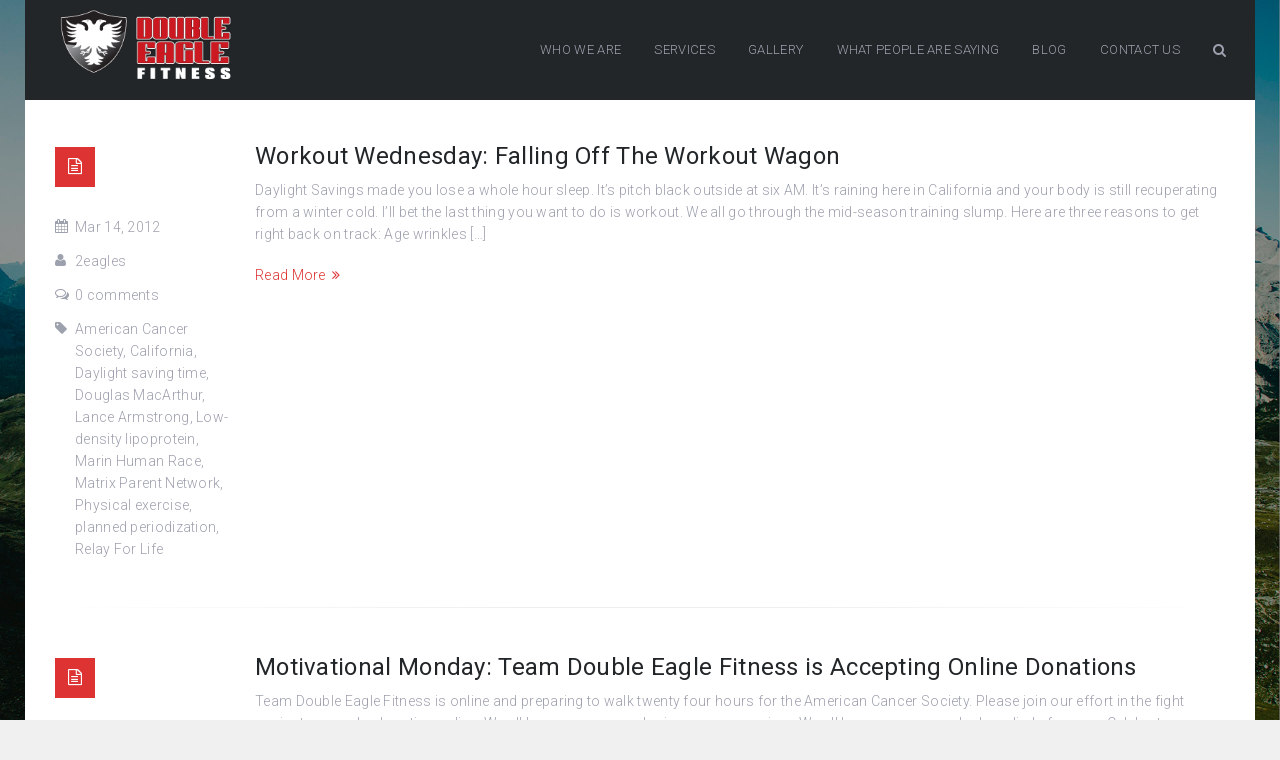

--- FILE ---
content_type: text/html; charset=UTF-8
request_url: https://doubleeaglefitness.com/index.php/tag/relay-for-life/
body_size: 41465
content:
<!DOCTYPE html>
<html lang="en-US">
<head>
    <meta http-equiv="Content-Type" content="text/html; charset=UTF-8">
    <meta name="viewport" content="width=device-width, initial-scale=1, maximum-scale=1">    <meta http-equiv="X-UA-Compatible" content="IE=Edge">
                <link rel="shortcut icon" href="https://doubleeaglefitness.com/wp-content/uploads/2017/05/2eagleicon32.jpg" type="image/x-icon">
                        <link rel="apple-touch-icon" href="https://doubleeaglefitness.com/wp-content/themes/elitemasters/img/apple_icons_57x57.png">
                        <link rel="apple-touch-icon" sizes="72x72" href="https://doubleeaglefitness.com/wp-content/themes/elitemasters/img/apple_icons_72x72.png">
                        <link rel="apple-touch-icon" sizes="114x114" href="https://doubleeaglefitness.com/wp-content/themes/elitemasters/img/apple_icons_114x114.png">
                <link rel="pingback" href="https://doubleeaglefitness.com/xmlrpc.php">
    <script type="text/javascript">
        var gt3_ajaxurl = "https://doubleeaglefitness.com/wp-admin/admin-ajax.php";
    </script>
    <title>Relay For Life &#8211; Double Eagle Fitness</title>
<meta name='robots' content='max-image-preview:large' />
<link rel='dns-prefetch' href='//fonts.googleapis.com' />
<link rel="alternate" type="application/rss+xml" title="Double Eagle Fitness &raquo; Feed" href="https://doubleeaglefitness.com/index.php/feed/" />
<link rel="alternate" type="application/rss+xml" title="Double Eagle Fitness &raquo; Relay For Life Tag Feed" href="https://doubleeaglefitness.com/index.php/tag/relay-for-life/feed/" />
<style id='wp-img-auto-sizes-contain-inline-css' type='text/css'>
img:is([sizes=auto i],[sizes^="auto," i]){contain-intrinsic-size:3000px 1500px}
/*# sourceURL=wp-img-auto-sizes-contain-inline-css */
</style>
<link rel='stylesheet' id='sbi_styles-css' href='https://doubleeaglefitness.com/wp-content/plugins/instagram-feed/css/sbi-styles.min.css?ver=6.10.0' type='text/css' media='all' />
<style id='wp-emoji-styles-inline-css' type='text/css'>

	img.wp-smiley, img.emoji {
		display: inline !important;
		border: none !important;
		box-shadow: none !important;
		height: 1em !important;
		width: 1em !important;
		margin: 0 0.07em !important;
		vertical-align: -0.1em !important;
		background: none !important;
		padding: 0 !important;
	}
/*# sourceURL=wp-emoji-styles-inline-css */
</style>
<style id='wp-block-library-inline-css' type='text/css'>
:root{--wp-block-synced-color:#7a00df;--wp-block-synced-color--rgb:122,0,223;--wp-bound-block-color:var(--wp-block-synced-color);--wp-editor-canvas-background:#ddd;--wp-admin-theme-color:#007cba;--wp-admin-theme-color--rgb:0,124,186;--wp-admin-theme-color-darker-10:#006ba1;--wp-admin-theme-color-darker-10--rgb:0,107,160.5;--wp-admin-theme-color-darker-20:#005a87;--wp-admin-theme-color-darker-20--rgb:0,90,135;--wp-admin-border-width-focus:2px}@media (min-resolution:192dpi){:root{--wp-admin-border-width-focus:1.5px}}.wp-element-button{cursor:pointer}:root .has-very-light-gray-background-color{background-color:#eee}:root .has-very-dark-gray-background-color{background-color:#313131}:root .has-very-light-gray-color{color:#eee}:root .has-very-dark-gray-color{color:#313131}:root .has-vivid-green-cyan-to-vivid-cyan-blue-gradient-background{background:linear-gradient(135deg,#00d084,#0693e3)}:root .has-purple-crush-gradient-background{background:linear-gradient(135deg,#34e2e4,#4721fb 50%,#ab1dfe)}:root .has-hazy-dawn-gradient-background{background:linear-gradient(135deg,#faaca8,#dad0ec)}:root .has-subdued-olive-gradient-background{background:linear-gradient(135deg,#fafae1,#67a671)}:root .has-atomic-cream-gradient-background{background:linear-gradient(135deg,#fdd79a,#004a59)}:root .has-nightshade-gradient-background{background:linear-gradient(135deg,#330968,#31cdcf)}:root .has-midnight-gradient-background{background:linear-gradient(135deg,#020381,#2874fc)}:root{--wp--preset--font-size--normal:16px;--wp--preset--font-size--huge:42px}.has-regular-font-size{font-size:1em}.has-larger-font-size{font-size:2.625em}.has-normal-font-size{font-size:var(--wp--preset--font-size--normal)}.has-huge-font-size{font-size:var(--wp--preset--font-size--huge)}.has-text-align-center{text-align:center}.has-text-align-left{text-align:left}.has-text-align-right{text-align:right}.has-fit-text{white-space:nowrap!important}#end-resizable-editor-section{display:none}.aligncenter{clear:both}.items-justified-left{justify-content:flex-start}.items-justified-center{justify-content:center}.items-justified-right{justify-content:flex-end}.items-justified-space-between{justify-content:space-between}.screen-reader-text{border:0;clip-path:inset(50%);height:1px;margin:-1px;overflow:hidden;padding:0;position:absolute;width:1px;word-wrap:normal!important}.screen-reader-text:focus{background-color:#ddd;clip-path:none;color:#444;display:block;font-size:1em;height:auto;left:5px;line-height:normal;padding:15px 23px 14px;text-decoration:none;top:5px;width:auto;z-index:100000}html :where(.has-border-color){border-style:solid}html :where([style*=border-top-color]){border-top-style:solid}html :where([style*=border-right-color]){border-right-style:solid}html :where([style*=border-bottom-color]){border-bottom-style:solid}html :where([style*=border-left-color]){border-left-style:solid}html :where([style*=border-width]){border-style:solid}html :where([style*=border-top-width]){border-top-style:solid}html :where([style*=border-right-width]){border-right-style:solid}html :where([style*=border-bottom-width]){border-bottom-style:solid}html :where([style*=border-left-width]){border-left-style:solid}html :where(img[class*=wp-image-]){height:auto;max-width:100%}:where(figure){margin:0 0 1em}html :where(.is-position-sticky){--wp-admin--admin-bar--position-offset:var(--wp-admin--admin-bar--height,0px)}@media screen and (max-width:600px){html :where(.is-position-sticky){--wp-admin--admin-bar--position-offset:0px}}

/*# sourceURL=wp-block-library-inline-css */
</style><style id='global-styles-inline-css' type='text/css'>
:root{--wp--preset--aspect-ratio--square: 1;--wp--preset--aspect-ratio--4-3: 4/3;--wp--preset--aspect-ratio--3-4: 3/4;--wp--preset--aspect-ratio--3-2: 3/2;--wp--preset--aspect-ratio--2-3: 2/3;--wp--preset--aspect-ratio--16-9: 16/9;--wp--preset--aspect-ratio--9-16: 9/16;--wp--preset--color--black: #000000;--wp--preset--color--cyan-bluish-gray: #abb8c3;--wp--preset--color--white: #ffffff;--wp--preset--color--pale-pink: #f78da7;--wp--preset--color--vivid-red: #cf2e2e;--wp--preset--color--luminous-vivid-orange: #ff6900;--wp--preset--color--luminous-vivid-amber: #fcb900;--wp--preset--color--light-green-cyan: #7bdcb5;--wp--preset--color--vivid-green-cyan: #00d084;--wp--preset--color--pale-cyan-blue: #8ed1fc;--wp--preset--color--vivid-cyan-blue: #0693e3;--wp--preset--color--vivid-purple: #9b51e0;--wp--preset--gradient--vivid-cyan-blue-to-vivid-purple: linear-gradient(135deg,rgb(6,147,227) 0%,rgb(155,81,224) 100%);--wp--preset--gradient--light-green-cyan-to-vivid-green-cyan: linear-gradient(135deg,rgb(122,220,180) 0%,rgb(0,208,130) 100%);--wp--preset--gradient--luminous-vivid-amber-to-luminous-vivid-orange: linear-gradient(135deg,rgb(252,185,0) 0%,rgb(255,105,0) 100%);--wp--preset--gradient--luminous-vivid-orange-to-vivid-red: linear-gradient(135deg,rgb(255,105,0) 0%,rgb(207,46,46) 100%);--wp--preset--gradient--very-light-gray-to-cyan-bluish-gray: linear-gradient(135deg,rgb(238,238,238) 0%,rgb(169,184,195) 100%);--wp--preset--gradient--cool-to-warm-spectrum: linear-gradient(135deg,rgb(74,234,220) 0%,rgb(151,120,209) 20%,rgb(207,42,186) 40%,rgb(238,44,130) 60%,rgb(251,105,98) 80%,rgb(254,248,76) 100%);--wp--preset--gradient--blush-light-purple: linear-gradient(135deg,rgb(255,206,236) 0%,rgb(152,150,240) 100%);--wp--preset--gradient--blush-bordeaux: linear-gradient(135deg,rgb(254,205,165) 0%,rgb(254,45,45) 50%,rgb(107,0,62) 100%);--wp--preset--gradient--luminous-dusk: linear-gradient(135deg,rgb(255,203,112) 0%,rgb(199,81,192) 50%,rgb(65,88,208) 100%);--wp--preset--gradient--pale-ocean: linear-gradient(135deg,rgb(255,245,203) 0%,rgb(182,227,212) 50%,rgb(51,167,181) 100%);--wp--preset--gradient--electric-grass: linear-gradient(135deg,rgb(202,248,128) 0%,rgb(113,206,126) 100%);--wp--preset--gradient--midnight: linear-gradient(135deg,rgb(2,3,129) 0%,rgb(40,116,252) 100%);--wp--preset--font-size--small: 13px;--wp--preset--font-size--medium: 20px;--wp--preset--font-size--large: 36px;--wp--preset--font-size--x-large: 42px;--wp--preset--spacing--20: 0.44rem;--wp--preset--spacing--30: 0.67rem;--wp--preset--spacing--40: 1rem;--wp--preset--spacing--50: 1.5rem;--wp--preset--spacing--60: 2.25rem;--wp--preset--spacing--70: 3.38rem;--wp--preset--spacing--80: 5.06rem;--wp--preset--shadow--natural: 6px 6px 9px rgba(0, 0, 0, 0.2);--wp--preset--shadow--deep: 12px 12px 50px rgba(0, 0, 0, 0.4);--wp--preset--shadow--sharp: 6px 6px 0px rgba(0, 0, 0, 0.2);--wp--preset--shadow--outlined: 6px 6px 0px -3px rgb(255, 255, 255), 6px 6px rgb(0, 0, 0);--wp--preset--shadow--crisp: 6px 6px 0px rgb(0, 0, 0);}:where(.is-layout-flex){gap: 0.5em;}:where(.is-layout-grid){gap: 0.5em;}body .is-layout-flex{display: flex;}.is-layout-flex{flex-wrap: wrap;align-items: center;}.is-layout-flex > :is(*, div){margin: 0;}body .is-layout-grid{display: grid;}.is-layout-grid > :is(*, div){margin: 0;}:where(.wp-block-columns.is-layout-flex){gap: 2em;}:where(.wp-block-columns.is-layout-grid){gap: 2em;}:where(.wp-block-post-template.is-layout-flex){gap: 1.25em;}:where(.wp-block-post-template.is-layout-grid){gap: 1.25em;}.has-black-color{color: var(--wp--preset--color--black) !important;}.has-cyan-bluish-gray-color{color: var(--wp--preset--color--cyan-bluish-gray) !important;}.has-white-color{color: var(--wp--preset--color--white) !important;}.has-pale-pink-color{color: var(--wp--preset--color--pale-pink) !important;}.has-vivid-red-color{color: var(--wp--preset--color--vivid-red) !important;}.has-luminous-vivid-orange-color{color: var(--wp--preset--color--luminous-vivid-orange) !important;}.has-luminous-vivid-amber-color{color: var(--wp--preset--color--luminous-vivid-amber) !important;}.has-light-green-cyan-color{color: var(--wp--preset--color--light-green-cyan) !important;}.has-vivid-green-cyan-color{color: var(--wp--preset--color--vivid-green-cyan) !important;}.has-pale-cyan-blue-color{color: var(--wp--preset--color--pale-cyan-blue) !important;}.has-vivid-cyan-blue-color{color: var(--wp--preset--color--vivid-cyan-blue) !important;}.has-vivid-purple-color{color: var(--wp--preset--color--vivid-purple) !important;}.has-black-background-color{background-color: var(--wp--preset--color--black) !important;}.has-cyan-bluish-gray-background-color{background-color: var(--wp--preset--color--cyan-bluish-gray) !important;}.has-white-background-color{background-color: var(--wp--preset--color--white) !important;}.has-pale-pink-background-color{background-color: var(--wp--preset--color--pale-pink) !important;}.has-vivid-red-background-color{background-color: var(--wp--preset--color--vivid-red) !important;}.has-luminous-vivid-orange-background-color{background-color: var(--wp--preset--color--luminous-vivid-orange) !important;}.has-luminous-vivid-amber-background-color{background-color: var(--wp--preset--color--luminous-vivid-amber) !important;}.has-light-green-cyan-background-color{background-color: var(--wp--preset--color--light-green-cyan) !important;}.has-vivid-green-cyan-background-color{background-color: var(--wp--preset--color--vivid-green-cyan) !important;}.has-pale-cyan-blue-background-color{background-color: var(--wp--preset--color--pale-cyan-blue) !important;}.has-vivid-cyan-blue-background-color{background-color: var(--wp--preset--color--vivid-cyan-blue) !important;}.has-vivid-purple-background-color{background-color: var(--wp--preset--color--vivid-purple) !important;}.has-black-border-color{border-color: var(--wp--preset--color--black) !important;}.has-cyan-bluish-gray-border-color{border-color: var(--wp--preset--color--cyan-bluish-gray) !important;}.has-white-border-color{border-color: var(--wp--preset--color--white) !important;}.has-pale-pink-border-color{border-color: var(--wp--preset--color--pale-pink) !important;}.has-vivid-red-border-color{border-color: var(--wp--preset--color--vivid-red) !important;}.has-luminous-vivid-orange-border-color{border-color: var(--wp--preset--color--luminous-vivid-orange) !important;}.has-luminous-vivid-amber-border-color{border-color: var(--wp--preset--color--luminous-vivid-amber) !important;}.has-light-green-cyan-border-color{border-color: var(--wp--preset--color--light-green-cyan) !important;}.has-vivid-green-cyan-border-color{border-color: var(--wp--preset--color--vivid-green-cyan) !important;}.has-pale-cyan-blue-border-color{border-color: var(--wp--preset--color--pale-cyan-blue) !important;}.has-vivid-cyan-blue-border-color{border-color: var(--wp--preset--color--vivid-cyan-blue) !important;}.has-vivid-purple-border-color{border-color: var(--wp--preset--color--vivid-purple) !important;}.has-vivid-cyan-blue-to-vivid-purple-gradient-background{background: var(--wp--preset--gradient--vivid-cyan-blue-to-vivid-purple) !important;}.has-light-green-cyan-to-vivid-green-cyan-gradient-background{background: var(--wp--preset--gradient--light-green-cyan-to-vivid-green-cyan) !important;}.has-luminous-vivid-amber-to-luminous-vivid-orange-gradient-background{background: var(--wp--preset--gradient--luminous-vivid-amber-to-luminous-vivid-orange) !important;}.has-luminous-vivid-orange-to-vivid-red-gradient-background{background: var(--wp--preset--gradient--luminous-vivid-orange-to-vivid-red) !important;}.has-very-light-gray-to-cyan-bluish-gray-gradient-background{background: var(--wp--preset--gradient--very-light-gray-to-cyan-bluish-gray) !important;}.has-cool-to-warm-spectrum-gradient-background{background: var(--wp--preset--gradient--cool-to-warm-spectrum) !important;}.has-blush-light-purple-gradient-background{background: var(--wp--preset--gradient--blush-light-purple) !important;}.has-blush-bordeaux-gradient-background{background: var(--wp--preset--gradient--blush-bordeaux) !important;}.has-luminous-dusk-gradient-background{background: var(--wp--preset--gradient--luminous-dusk) !important;}.has-pale-ocean-gradient-background{background: var(--wp--preset--gradient--pale-ocean) !important;}.has-electric-grass-gradient-background{background: var(--wp--preset--gradient--electric-grass) !important;}.has-midnight-gradient-background{background: var(--wp--preset--gradient--midnight) !important;}.has-small-font-size{font-size: var(--wp--preset--font-size--small) !important;}.has-medium-font-size{font-size: var(--wp--preset--font-size--medium) !important;}.has-large-font-size{font-size: var(--wp--preset--font-size--large) !important;}.has-x-large-font-size{font-size: var(--wp--preset--font-size--x-large) !important;}
/*# sourceURL=global-styles-inline-css */
</style>

<style id='classic-theme-styles-inline-css' type='text/css'>
/*! This file is auto-generated */
.wp-block-button__link{color:#fff;background-color:#32373c;border-radius:9999px;box-shadow:none;text-decoration:none;padding:calc(.667em + 2px) calc(1.333em + 2px);font-size:1.125em}.wp-block-file__button{background:#32373c;color:#fff;text-decoration:none}
/*# sourceURL=/wp-includes/css/classic-themes.min.css */
</style>
<link rel='stylesheet' id='contact-form-7-css' href='https://doubleeaglefitness.com/wp-content/plugins/contact-form-7/includes/css/styles.css?ver=6.1.4' type='text/css' media='all' />
<link rel='stylesheet' id='woocommerce-layout-css' href='https://doubleeaglefitness.com/wp-content/plugins/woocommerce/assets/css/woocommerce-layout.css?ver=8.3.3' type='text/css' media='all' />
<link rel='stylesheet' id='woocommerce-smallscreen-css' href='https://doubleeaglefitness.com/wp-content/plugins/woocommerce/assets/css/woocommerce-smallscreen.css?ver=8.3.3' type='text/css' media='only screen and (max-width: 768px)' />
<link rel='stylesheet' id='woocommerce-general-css' href='https://doubleeaglefitness.com/wp-content/plugins/woocommerce/assets/css/woocommerce.css?ver=8.3.3' type='text/css' media='all' />
<style id='woocommerce-inline-inline-css' type='text/css'>
.woocommerce form .form-row .required { visibility: visible; }
/*# sourceURL=woocommerce-inline-inline-css */
</style>
<link rel='stylesheet' id='gt3_default_style-css' href='https://doubleeaglefitness.com/wp-content/themes/elitemasters/style.css?ver=6.9' type='text/css' media='all' />
<link rel='stylesheet' id='gt3_theme-css' href='https://doubleeaglefitness.com/wp-content/themes/elitemasters/css/theme.css?ver=6.9' type='text/css' media='all' />
<link rel='stylesheet' id='gt3_custom-css' href='https://doubleeaglefitness.com/wp-content/uploads/custom.css?ver=6.9' type='text/css' media='all' />
<link rel='stylesheet' id='AllFonts-css' href='//fonts.googleapis.com/css?family=Roboto%3A400%2C300%2C300italic%2C400italic%2C500%2C700%2C900&#038;ver=6.9' type='text/css' media='all' />
<link rel='stylesheet' id='bsf-Defaults-css' href='https://doubleeaglefitness.com/wp-content/uploads/smile_fonts/Defaults/Defaults.css?ver=6.9' type='text/css' media='all' />
<link rel='stylesheet' id='css_woo-css' href='https://doubleeaglefitness.com/wp-content/themes/elitemasters/css/woo.css?ver=6.9' type='text/css' media='all' />
<!--n2css--><!--n2js--><script type="text/javascript" src="https://doubleeaglefitness.com/wp-includes/js/jquery/jquery.min.js?ver=3.7.1" id="jquery-core-js"></script>
<script type="text/javascript" src="https://doubleeaglefitness.com/wp-includes/js/jquery/jquery-migrate.min.js?ver=3.4.1" id="jquery-migrate-js"></script>
<script type="text/javascript" src="https://doubleeaglefitness.com/wp-content/plugins/woocommerce/assets/js/jquery-blockui/jquery.blockUI.min.js?ver=2.7.0-wc.8.3.3" id="jquery-blockui-js" data-wp-strategy="defer"></script>
<script type="text/javascript" id="wc-add-to-cart-js-extra">
/* <![CDATA[ */
var wc_add_to_cart_params = {"ajax_url":"/wp-admin/admin-ajax.php","wc_ajax_url":"/?wc-ajax=%%endpoint%%","i18n_view_cart":"View cart","cart_url":"https://doubleeaglefitness.com","is_cart":"","cart_redirect_after_add":"no"};
//# sourceURL=wc-add-to-cart-js-extra
/* ]]> */
</script>
<script type="text/javascript" src="https://doubleeaglefitness.com/wp-content/plugins/woocommerce/assets/js/frontend/add-to-cart.min.js?ver=8.3.3" id="wc-add-to-cart-js" data-wp-strategy="defer"></script>
<script type="text/javascript" src="https://doubleeaglefitness.com/wp-content/plugins/woocommerce/assets/js/js-cookie/js.cookie.min.js?ver=2.1.4-wc.8.3.3" id="js-cookie-js" defer="defer" data-wp-strategy="defer"></script>
<script type="text/javascript" id="woocommerce-js-extra">
/* <![CDATA[ */
var woocommerce_params = {"ajax_url":"/wp-admin/admin-ajax.php","wc_ajax_url":"/?wc-ajax=%%endpoint%%"};
//# sourceURL=woocommerce-js-extra
/* ]]> */
</script>
<script type="text/javascript" src="https://doubleeaglefitness.com/wp-content/plugins/woocommerce/assets/js/frontend/woocommerce.min.js?ver=8.3.3" id="woocommerce-js" defer="defer" data-wp-strategy="defer"></script>
<script type="text/javascript" src="https://doubleeaglefitness.com/wp-content/plugins/js_composer/assets/js/vendors/woocommerce-add-to-cart.js?ver=4.11.2.1" id="vc_woocommerce-add-to-cart-js-js"></script>
<link rel="https://api.w.org/" href="https://doubleeaglefitness.com/index.php/wp-json/" /><link rel="alternate" title="JSON" type="application/json" href="https://doubleeaglefitness.com/index.php/wp-json/wp/v2/tags/50" /><link rel="EditURI" type="application/rsd+xml" title="RSD" href="https://doubleeaglefitness.com/xmlrpc.php?rsd" />
<meta name="generator" content="WordPress 6.9" />
<meta name="generator" content="WooCommerce 8.3.3" />
			<style type="text/css">
				.gllr_image_row {
					clear: both;
				}
			</style>
			<script>var elitemasters_var = true;</script>	<noscript><style>.woocommerce-product-gallery{ opacity: 1 !important; }</style></noscript>
	<meta name="generator" content="Powered by Visual Composer - drag and drop page builder for WordPress."/>
<!--[if lte IE 9]><link rel="stylesheet" type="text/css" href="https://doubleeaglefitness.com/wp-content/plugins/js_composer/assets/css/vc_lte_ie9.min.css" media="screen"><![endif]--><!--[if IE  8]><link rel="stylesheet" type="text/css" href="https://doubleeaglefitness.com/wp-content/plugins/js_composer/assets/css/vc-ie8.min.css" media="screen"><![endif]--><style id="sccss">/* Enter Your Custom CSS Here */
.wrapper{
		padding: 00px 0 0 0;
}
.wpb_wrapperbr{
	display:none;
}
.logo_sect img{
	    max-width: 180px;
    height: auto;
}
.header_parent_wrap{
	background-color: #00000052;
}</style><noscript><style type="text/css"> .wpb_animate_when_almost_visible { opacity: 1; }</style></noscript>				<style type="text/css" id="c4wp-checkout-css">
					.woocommerce-checkout .c4wp_captcha_field {
						margin-bottom: 10px;
						margin-top: 15px;
						position: relative;
						display: inline-block;
					}
				</style>
							<style type="text/css" id="c4wp-v3-lp-form-css">
				.login #login, .login #lostpasswordform {
					min-width: 350px !important;
				}
				.wpforms-field-c4wp iframe {
					width: 100% !important;
				}
			</style>
			<link rel='stylesheet' id='dashicons-css' href='https://doubleeaglefitness.com/wp-includes/css/dashicons.min.css?ver=6.9' type='text/css' media='all' />
<link rel='stylesheet' id='gllr_stylesheet-css' href='https://doubleeaglefitness.com/wp-content/plugins/gallery-plugin/css/frontend_style.css?ver=4.7.6' type='text/css' media='all' />
<link rel='stylesheet' id='gllr_fancybox_stylesheet-css' href='https://doubleeaglefitness.com/wp-content/plugins/gallery-plugin/fancybox/jquery.fancybox.min.css?ver=4.7.6' type='text/css' media='all' />
</head>
<body class="archive tag tag-relay-for-life tag-50 wp-theme-elitemasters page_without_abs_header theme-elitemasters gllr_elitemasters woocommerce-no-js metaslider-plugin wpb-js-composer js-comp-ver-4.11.2.1 vc_responsive">
<div id="page_container">
<div id="main_header" class="type1">
        <div class="header_parent_wrap">
        <header>
            <div class="container">
                <div class="logo_sect">
                    <a href="https://doubleeaglefitness.com/" class="logo">
                                                            <img src="https://doubleeaglefitness.com/wp-content/uploads/2017/05/DEFlogo2.png"
                                     width="251"
                                     height="111"
                                     class="logo_def" alt=""/>
                                                                    <img src="https://doubleeaglefitness.com/wp-content/uploads/2017/05/DEFlogo2.png"
                                     class="logo_retina"
                                     width="251"
                                     height="111"
                                     alt=""/>
                                                    </a>
                </div>
                <div class="fright">
                    <nav>
                        <div class="menu-main-menu-container"><ul id="menu-main-menu" class="menu"><li id="menu-item-916" class="navBarTitle menu-item menu-item-type-post_type menu-item-object-page menu-item-916 parent-menu-1"><a title="it&#8217;s all about your health" href="https://doubleeaglefitness.com/index.php/about-us-new/">WHO WE ARE</a></li>
<li id="menu-item-1512" class="menu-item menu-item-type-custom menu-item-object-custom menu-item-has-children menu-item-1512 parent-menu-2"><a href="#">SERVICES</a>
<div class="sub-nav"><ul class="sub-menu">
	<li id="menu-item-685" class="menu-item menu-item-type-post_type menu-item-object-page menu-item-685"><a href="https://doubleeaglefitness.com/index.php/about-us/personal-training/">Personal &#038; Small Group Training</a></li>
	<li id="menu-item-1050" class="menu-item menu-item-type-post_type menu-item-object-page menu-item-1050"><a href="https://doubleeaglefitness.com/index.php/nutrition/">Nutrition</a></li>
	<li id="menu-item-153" class="menu-item menu-item-type-post_type menu-item-object-page menu-item-153"><a href="https://doubleeaglefitness.com/index.php/about-us/self-defense/">Kids, Teens, &#038; Adult Self Defense Classes</a></li>
</ul></div>
</li>
<li id="menu-item-1516" class="menu-item menu-item-type-post_type menu-item-object-page menu-item-1516 parent-menu-3"><a href="https://doubleeaglefitness.com/index.php/gallery/">GALLERY</a></li>
<li id="menu-item-1452" class="menu-item menu-item-type-custom menu-item-object-custom menu-item-has-children menu-item-1452 parent-menu-4"><a href="#">WHAT PEOPLE ARE SAYING</a>
<div class="sub-nav"><ul class="sub-menu">
	<li id="menu-item-869" class="menu-item menu-item-type-post_type menu-item-object-page menu-item-869"><a href="https://doubleeaglefitness.com/index.php/testimonials/">Testimonials</a></li>
	<li id="menu-item-870" class="menu-item menu-item-type-post_type menu-item-object-page menu-item-870"><a href="https://doubleeaglefitness.com/index.php/press/">Press</a></li>
</ul></div>
</li>
<li id="menu-item-149" class="menu-item menu-item-type-post_type menu-item-object-page current_page_parent menu-item-149 parent-menu-5"><a title="latest news" href="https://doubleeaglefitness.com/index.php/blog/">BLOG</a></li>
<li id="menu-item-155" class="menu-item menu-item-type-post_type menu-item-object-page menu-item-155 parent-menu-6"><a href="https://doubleeaglefitness.com/index.php/contacts/">CONTACT US</a></li>
</ul></div>                    </nav>
                    <div class="top_search">
                        <a href="javascript:void(0);" class="search_btn not_click">Search Button</a>

                        <div class="top_search_wrap not_click">
                            <form name="search_form" method="get" action="https://doubleeaglefitness.com/"
                                  class="search_form not_click">
                                <input type="text" name="s" value=""
                                       placeholder="Search" class="not_click">
                                <input type="submit" value="Go">
                            </form>
                        </div>
                    </div>
                    <div class="cart_in_header"></div>
                    <div class="socials_in_header"></div>
                    <div class="clear"></div>
                </div>
                <div class="clear"></div>
            </div>
        </header>
    </div>
</div>
<div class="wrapper">	<div class="container">
        <div class="content_block row no-sidebar">
            <div class="fl-container ">
                                    <div class="posts-block ">
                        <div class="contentarea"> 
                            <div class="row"><div class="col-sm-12 module_blog">
		<div class="blog_post_preview format-standard no-post-thumbnail"><div class="blog_post_image"><div class="blog_post_format_label colored_bg"><i class="fa fa-file-text-o"></i></div></div><div class="blog_content clearfix"><div class="blog_post_format_label colored_bg"><i class="fa fa-file-text-o"></i></div><div class="listing_meta">
					<span><i class="fa fa-calendar"></i>Mar 14, 2012</span>
					<span><i class="fa fa-user"></i><a href="https://doubleeaglefitness.com/index.php/author/2eagles/">2eagles</a></span>
					<span><i class="fa fa-comments-o"></i><a href="https://doubleeaglefitness.com/index.php/workout-wednesday-falling-off-the-workout-wagon-2/#respond">0 comments</a></span>
					<span><i class="fa fa-tag"></i> <a href="https://doubleeaglefitness.com/index.php/tag/american-cancer-society/">American Cancer Society</a>, <a href="https://doubleeaglefitness.com/index.php/tag/california/">California</a>, <a href="https://doubleeaglefitness.com/index.php/tag/daylight-saving-time/">Daylight saving time</a>, <a href="https://doubleeaglefitness.com/index.php/tag/douglas-macarthur/">Douglas MacArthur</a>, <a href="https://doubleeaglefitness.com/index.php/tag/lance-armstrong/">Lance Armstrong</a>, <a href="https://doubleeaglefitness.com/index.php/tag/low-density-lipoprotein/">Low-density lipoprotein</a>, <a href="https://doubleeaglefitness.com/index.php/tag/marin-human-race/">Marin Human Race</a>, <a href="https://doubleeaglefitness.com/index.php/tag/matrix-parent-network/">Matrix Parent Network</a>, <a href="https://doubleeaglefitness.com/index.php/tag/physical-exercise/">Physical exercise</a>, <a href="https://doubleeaglefitness.com/index.php/tag/planned-periodization/">planned periodization</a>, <a href="https://doubleeaglefitness.com/index.php/tag/relay-for-life/">Relay For Life</a></span>
				</div>
				<h5 class="blogpost_title"><a href="https://doubleeaglefitness.com/index.php/workout-wednesday-falling-off-the-workout-wagon-2/">Workout Wednesday: Falling Off The Workout Wagon</a></h5>
				<p>Daylight Savings made you lose a whole hour sleep. It&#8217;s pitch black outside at six AM. It&#8217;s raining here in California and your body is still recuperating from a winter cold. I&#8217;ll bet the last thing you want to do is workout. We all go through the mid-season training slump. Here are three reasons to get right back on track: Age wrinkles [&hellip;]</p>
				<a class="blog_post_readmore" href="https://doubleeaglefitness.com/index.php/workout-wednesday-falling-off-the-workout-wagon-2/">Read More<i class="fa fa-angle-double-right"></i></a>
			</div>    
		</div>
	
		<div class="blog_post_preview format-standard no-post-thumbnail"><div class="blog_post_image"><div class="blog_post_format_label colored_bg"><i class="fa fa-file-text-o"></i></div></div><div class="blog_content clearfix"><div class="blog_post_format_label colored_bg"><i class="fa fa-file-text-o"></i></div><div class="listing_meta">
					<span><i class="fa fa-calendar"></i>Jul 08, 2011</span>
					<span><i class="fa fa-user"></i><a href="https://doubleeaglefitness.com/index.php/author/2eagles/">2eagles</a></span>
					<span><i class="fa fa-comments-o"></i><a href="https://doubleeaglefitness.com/index.php/team-double-eagle-fitness-is-accepting-online-donations/#respond">0 comments</a></span>
					<span><i class="fa fa-tag"></i> <a href="https://doubleeaglefitness.com/index.php/tag/american-cancer-society/">American Cancer Society</a>, <a href="https://doubleeaglefitness.com/index.php/tag/cancer/">Cancer</a>, <a href="https://doubleeaglefitness.com/index.php/tag/conditions-and-diseases/">Conditions and Diseases</a>, <a href="https://doubleeaglefitness.com/index.php/tag/double-eagle/">Double eagle</a>, <a href="https://doubleeaglefitness.com/index.php/tag/fundraising/">Fundraising</a>, <a href="https://doubleeaglefitness.com/index.php/tag/health/">Health</a>, <a href="https://doubleeaglefitness.com/index.php/tag/novato-california/">Novato California</a>, <a href="https://doubleeaglefitness.com/index.php/tag/relay-for-life/">Relay For Life</a></span>
				</div>
				<h5 class="blogpost_title"><a href="https://doubleeaglefitness.com/index.php/team-double-eagle-fitness-is-accepting-online-donations/">Motivational Monday: Team Double Eagle Fitness is Accepting Online Donations</a></h5>
				<p>Team Double Eagle Fitness is online and preparing to walk twenty four hours for the American Cancer Society. Please join our effort in the fight against cancer by donating online. We all know someone who is a cancer survivor. We all know someone who has died of cancer. Celebrate. Remember. Fight Back! Relay for Life. [&hellip;]</p>
				<a class="blog_post_readmore" href="https://doubleeaglefitness.com/index.php/team-double-eagle-fitness-is-accepting-online-donations/">Read More<i class="fa fa-angle-double-right"></i></a>
			</div>    
		</div>
	
		<div class="blog_post_preview format-standard no-post-thumbnail"><div class="blog_post_image"><div class="blog_post_format_label colored_bg"><i class="fa fa-file-text-o"></i></div></div><div class="blog_content clearfix"><div class="blog_post_format_label colored_bg"><i class="fa fa-file-text-o"></i></div><div class="listing_meta">
					<span><i class="fa fa-calendar"></i>Jul 04, 2011</span>
					<span><i class="fa fa-user"></i><a href="https://doubleeaglefitness.com/index.php/author/2eagles/">2eagles</a></span>
					<span><i class="fa fa-comments-o"></i><a href="https://doubleeaglefitness.com/index.php/relay-for-life/#respond">0 comments</a></span>
					<span><i class="fa fa-tag"></i> <a href="https://doubleeaglefitness.com/index.php/tag/american-cancer-society/">American Cancer Society</a>, <a href="https://doubleeaglefitness.com/index.php/tag/cancer/">Cancer</a>, <a href="https://doubleeaglefitness.com/index.php/tag/fundraising/">Fundraising</a>, <a href="https://doubleeaglefitness.com/index.php/tag/health/">Health</a>, <a href="https://doubleeaglefitness.com/index.php/tag/organization/">Organization</a>, <a href="https://doubleeaglefitness.com/index.php/tag/relay-for-life/">Relay For Life</a>, <a href="https://doubleeaglefitness.com/index.php/tag/team-double-eagle-fitness/">Team Double Eagle Fitness</a>, <a href="https://doubleeaglefitness.com/index.php/tag/united-states/">United States</a></span>
				</div>
				<h5 class="blogpost_title"><a href="https://doubleeaglefitness.com/index.php/relay-for-life/">Motivational Monday: Relay For Life</a></h5>
				<p>The American Cancer Society Relay For Life is a life-changing event that gives everyone in communities across the globe a chance to celebrate the lives of people who have battled cancer, remember loved ones lost, and fight back against the disease. At Relay, teams of people camp out at a local high school, park, or [&hellip;]</p>
				<a class="blog_post_readmore" href="https://doubleeaglefitness.com/index.php/relay-for-life/">Read More<i class="fa fa-angle-double-right"></i></a>
			</div>    
		</div>
	</div><div class="clear"></div></div>                           
                        </div>
                    </div>
                                            
            </div>
                        <div class="clear"></div>
        </div>    	    
    </div>
    
</div><!-- .wrapper -->

<div class="footer type1">
		<div class="footer_bottom">
		<div class="container">
			<div class="foot_info_block">
												<div class="copyright">Copyright &copy; 2017 Double Eagle Fitness. All Rights Reserved.</div>
											</div>
			<div class="social_icons">
				<ul>
					<li><span>Follow:</span></li>
					<li><a class='facebook-square' target='_blank' href='https://www.facebook.com/DoubleEagleFitness' title='Facebook'><i class='fa fa-facebook-square'></i></a></li><li><a class='twitter' target='_blank' href='https://twitter.com/DoubleEagleFitn' title='Twitter'><i class='fa fa-twitter'></i></a></li>				</ul>
			</div>
			<div class="clear"></div>
		</div>
	</div>
</div>

<div class="fixed-menu "></div>
</div>
<div class="custom_bg img_bg" style="background-image: url('https://doubleeaglefitness.com/wp-content/themes/elitemasters/img/def_bg.jpg'); background-color:#ffffff;"></div><script type="speculationrules">
{"prefetch":[{"source":"document","where":{"and":[{"href_matches":"/*"},{"not":{"href_matches":["/wp-*.php","/wp-admin/*","/wp-content/uploads/*","/wp-content/*","/wp-content/plugins/*","/wp-content/themes/elitemasters/*","/*\\?(.+)"]}},{"not":{"selector_matches":"a[rel~=\"nofollow\"]"}},{"not":{"selector_matches":".no-prefetch, .no-prefetch a"}}]},"eagerness":"conservative"}]}
</script>

	<script>
		function video_size() {
		    'use strict';
			jQuery('.pf_output_container').each(function(){
                jQuery(this).find('iframe').css({'height': jQuery(this).width()*9/16 + 'px'});
            });
		}
		jQuery(window).load(function () {
		    'use strict';
			video_size();
		});
		jQuery(window).resize(function () {
		    'use strict';
			video_size();
		});
	</script>
	<!-- Instagram Feed JS -->
<script type="text/javascript">
var sbiajaxurl = "https://doubleeaglefitness.com/wp-admin/admin-ajax.php";
</script>
	<script type="text/javascript">
		(function () {
			var c = document.body.className;
			c = c.replace(/woocommerce-no-js/, 'woocommerce-js');
			document.body.className = c;
		})();
	</script>
	<script type="text/javascript" src="https://doubleeaglefitness.com/wp-includes/js/dist/hooks.min.js?ver=dd5603f07f9220ed27f1" id="wp-hooks-js"></script>
<script type="text/javascript" src="https://doubleeaglefitness.com/wp-includes/js/dist/i18n.min.js?ver=c26c3dc7bed366793375" id="wp-i18n-js"></script>
<script type="text/javascript" id="wp-i18n-js-after">
/* <![CDATA[ */
wp.i18n.setLocaleData( { 'text direction\u0004ltr': [ 'ltr' ] } );
//# sourceURL=wp-i18n-js-after
/* ]]> */
</script>
<script type="text/javascript" src="https://doubleeaglefitness.com/wp-content/plugins/contact-form-7/includes/swv/js/index.js?ver=6.1.4" id="swv-js"></script>
<script type="text/javascript" id="contact-form-7-js-before">
/* <![CDATA[ */
var wpcf7 = {
    "api": {
        "root": "https:\/\/doubleeaglefitness.com\/index.php\/wp-json\/",
        "namespace": "contact-form-7\/v1"
    }
};
//# sourceURL=contact-form-7-js-before
/* ]]> */
</script>
<script type="text/javascript" src="https://doubleeaglefitness.com/wp-content/plugins/contact-form-7/includes/js/index.js?ver=6.1.4" id="contact-form-7-js"></script>
<script type="text/javascript" src="https://doubleeaglefitness.com/wp-content/themes/elitemasters/js/hoverintent.js?ver=6.9" id="gt3_hoverintent_js-js"></script>
<script type="text/javascript" src="https://doubleeaglefitness.com/wp-content/themes/elitemasters/js/theme.js?ver=6.9" id="gt3_theme_js-js"></script>
<script type="text/javascript" src="https://doubleeaglefitness.com/wp-content/themes/elitemasters/js/woo.js?ver=6.9" id="js_woo-js"></script>
<script type="text/javascript" id="gllr_enable_lightbox_ios-js-after">
/* <![CDATA[ */
			( function( $ ){
				$( document ).ready( function() {
					$( '#fancybox-overlay' ).css( {
						'width' : $( document ).width()
					} );
				} );
			} )( jQuery );
			
//# sourceURL=gllr_enable_lightbox_ios-js-after
/* ]]> */
</script>
<script id="wp-emoji-settings" type="application/json">
{"baseUrl":"https://s.w.org/images/core/emoji/17.0.2/72x72/","ext":".png","svgUrl":"https://s.w.org/images/core/emoji/17.0.2/svg/","svgExt":".svg","source":{"concatemoji":"https://doubleeaglefitness.com/wp-includes/js/wp-emoji-release.min.js?ver=6.9"}}
</script>
<script type="module">
/* <![CDATA[ */
/*! This file is auto-generated */
const a=JSON.parse(document.getElementById("wp-emoji-settings").textContent),o=(window._wpemojiSettings=a,"wpEmojiSettingsSupports"),s=["flag","emoji"];function i(e){try{var t={supportTests:e,timestamp:(new Date).valueOf()};sessionStorage.setItem(o,JSON.stringify(t))}catch(e){}}function c(e,t,n){e.clearRect(0,0,e.canvas.width,e.canvas.height),e.fillText(t,0,0);t=new Uint32Array(e.getImageData(0,0,e.canvas.width,e.canvas.height).data);e.clearRect(0,0,e.canvas.width,e.canvas.height),e.fillText(n,0,0);const a=new Uint32Array(e.getImageData(0,0,e.canvas.width,e.canvas.height).data);return t.every((e,t)=>e===a[t])}function p(e,t){e.clearRect(0,0,e.canvas.width,e.canvas.height),e.fillText(t,0,0);var n=e.getImageData(16,16,1,1);for(let e=0;e<n.data.length;e++)if(0!==n.data[e])return!1;return!0}function u(e,t,n,a){switch(t){case"flag":return n(e,"\ud83c\udff3\ufe0f\u200d\u26a7\ufe0f","\ud83c\udff3\ufe0f\u200b\u26a7\ufe0f")?!1:!n(e,"\ud83c\udde8\ud83c\uddf6","\ud83c\udde8\u200b\ud83c\uddf6")&&!n(e,"\ud83c\udff4\udb40\udc67\udb40\udc62\udb40\udc65\udb40\udc6e\udb40\udc67\udb40\udc7f","\ud83c\udff4\u200b\udb40\udc67\u200b\udb40\udc62\u200b\udb40\udc65\u200b\udb40\udc6e\u200b\udb40\udc67\u200b\udb40\udc7f");case"emoji":return!a(e,"\ud83e\u1fac8")}return!1}function f(e,t,n,a){let r;const o=(r="undefined"!=typeof WorkerGlobalScope&&self instanceof WorkerGlobalScope?new OffscreenCanvas(300,150):document.createElement("canvas")).getContext("2d",{willReadFrequently:!0}),s=(o.textBaseline="top",o.font="600 32px Arial",{});return e.forEach(e=>{s[e]=t(o,e,n,a)}),s}function r(e){var t=document.createElement("script");t.src=e,t.defer=!0,document.head.appendChild(t)}a.supports={everything:!0,everythingExceptFlag:!0},new Promise(t=>{let n=function(){try{var e=JSON.parse(sessionStorage.getItem(o));if("object"==typeof e&&"number"==typeof e.timestamp&&(new Date).valueOf()<e.timestamp+604800&&"object"==typeof e.supportTests)return e.supportTests}catch(e){}return null}();if(!n){if("undefined"!=typeof Worker&&"undefined"!=typeof OffscreenCanvas&&"undefined"!=typeof URL&&URL.createObjectURL&&"undefined"!=typeof Blob)try{var e="postMessage("+f.toString()+"("+[JSON.stringify(s),u.toString(),c.toString(),p.toString()].join(",")+"));",a=new Blob([e],{type:"text/javascript"});const r=new Worker(URL.createObjectURL(a),{name:"wpTestEmojiSupports"});return void(r.onmessage=e=>{i(n=e.data),r.terminate(),t(n)})}catch(e){}i(n=f(s,u,c,p))}t(n)}).then(e=>{for(const n in e)a.supports[n]=e[n],a.supports.everything=a.supports.everything&&a.supports[n],"flag"!==n&&(a.supports.everythingExceptFlag=a.supports.everythingExceptFlag&&a.supports[n]);var t;a.supports.everythingExceptFlag=a.supports.everythingExceptFlag&&!a.supports.flag,a.supports.everything||((t=a.source||{}).concatemoji?r(t.concatemoji):t.wpemoji&&t.twemoji&&(r(t.twemoji),r(t.wpemoji)))});
//# sourceURL=https://doubleeaglefitness.com/wp-includes/js/wp-emoji-loader.min.js
/* ]]> */
</script>
</body>
</html>

--- FILE ---
content_type: text/css
request_url: https://doubleeaglefitness.com/wp-content/uploads/custom.css?ver=6.9
body_size: 19941
content:
		/* Custom CSS */		h1, h1 span, h1 a {			font-size:46px;			line-height:52px;		}				h2, h2 span, h2 a {			font-size:36px;			line-height:43px;		}				h3, h3 span, h3 a {			font-size:30px;			line-height:37px;		}				h4, h4 span, h4 a {			font-size:28px;			line-height:36px;		}		h5, h5 span, h5 a,		#respond h3.comment-reply-title,		#respond h3.comment-reply-title a {			font-size:24px;			line-height:32px;		}		h6, h6 span, h6 a {			font-size:18px;			line-height:28px;		}		body,		input[type="text"],		input[type="email"],		input[type="search"],		input[type="password"],		input[type="submit"],		textarea,		.comment-form p.form-allowed-tags code {			font-family: "Roboto";		}		body {			color:#9da1ad;			line-height:22px;			font-size:14px;			font-weight:300;		}		#page_container {			background:#ffffff;		}		blockquote {			line-height:22px;			font-size:14px;		}		input[type="text"],		input[type="email"],		input[type="search"],		input[type="password"],		textarea {			color: #9da1ad;		}		a {			color:#9da1ad;		}		a:hover,		a:focus {			color:#dd3333;		}		::selection {			background:#dd3333;			color:#ffffff;		}		::-moz-selection {			background:#dd3333;			color:#ffffff;		}		.color {			color:#dd3333 !important;		}				.colored_bg {			background-color:#dd3333;		}		.tagline,		.tagline a,		.social_icons a {			color:#6d707a;		}		.tagline a:hover {			color:#dd3333;		}		.breadcrumbs a,		.breadcrumbs span,		.breadcrumbs a:after {			color:#9da1ad;		}		.breadcrumbs a:hover {			color:#dd3333;		}		h1, h1 span, h1 a,		h2, h2 span, h2 a,		h3, h3 span, h3 a,		h4,		h5, h5 span, h5 a,		h6, h6 span, h6 a,		.featured_items_title h5,		.featured_items_title h5 a,		.summary .amount,		.shop_cart thead th {			color:#222629;		}		.highlighted_colored {			background:#dd3333;		}		#main_header,		#main_header header {			background:#222629;		}		.fixed-menu header {			background:rgba(34,38,41, 0.35);		}		.contact_text .section_title,		.pre_footer .contact_text div.section.section_info p:first-child {			color:#9da1ad;		}		.pre_footer .contact_text div.section p:first-child a:hover {			color: #dd3333;		}		.footer {			background: #212528;		}		.pre_footer {			background-color:#25292c;		}		.prefooter_bgimg {			background-image: url(https://doubleeaglefitness.com/wp-content/themes/elitemasters/img/pre_footer.jpg);		}		.cart_submenu,		.cart_submenu .product_posts li a.title {			color:#9da1ad;			font-size:14px;		}		.tagline {			background:#262b2e;		}		.tagline:before {			background: #262b2e;		}		header nav ul.menu > li > a,		header nav ul.sub-menu li a {			color: #9da1ad;		}		header nav ul.menu > li:hover > a,		header nav ul.menu > li.current-menu-ancestor > a,		header nav ul.menu > li.current-menu-item > a,		header nav ul.menu > li.current-menu-parent > a {			color: #dd3333;		}		header nav ul.sub-menu > li:hover > a,		header nav ul.sub-menu > li.current-menu-item > a,		header nav ul.sub-menu > li.current-menu-parent > a {			color: #dd3333;		}		header nav ul.menu .sub-nav:after {			background: #dd3333;		}		.mobile_menu_wrapper,		.mobile_menu_wrapper:before {			background: #dd3333;		}		.top_search a:hover,		.page_with_abs_header .view_cart_btn:hover {			color: #dd3333;		}		.foot_menu li a:hover,		.foot_menu li.current-menu-parent a,		.foot_menu li.current-menu-item a {			color: #dd3333;		}		.copyright,		.foot_info_block,		.footer_bottom .social_icons a,		.footer_bottom .social_icons span {			color: #6d707a;		}		.wpcf7-validation-errors,		div.wpcf7-response-output {			color:#9da1ad;		}		.widget_text a {			color:#9da1ad;		}				.widget_text a:hover,		.sidepanel a:hover,		.recent_posts li a.title:hover,		.sidepanel li.current-menu-item a,		.featured_items_title h5 a:hover,		.featured_meta a:hover,		.featured_items_body a:hover,		.module_team h6 a:hover,		.listing_meta a:hover,		.blogpost_title a:hover,		.pagerblock li a.current,		.pagerblock li a.current:hover,		.comment-reply-link a:hover,		.comment_author_name a:hover,		#respond h3.comment-reply-title a,		.sidepanel li.current-cat a,		h2.portf_title a:hover {			color:#dd3333;		}		.widget_pages ul li.current_page_item > a {			color:#dd3333;		}		.tagcloud a:hover {			background:#dd3333;			border-color:#dd3333;		}		.testimonials_list li .item .testimonials_photo i,		#comments .badge {			background-color:#dd3333;		}		.filter_navigation ul li ul li.selected a,		.filter_navigation ul li ul li a:hover {			background: #dd3333;			border-color: #dd3333;		}		.pagerblock li a:hover {			background-color: #dd3333;			border-color: #dd3333;		}		blockquote:before {			background: #dd3333;		}		.module_content ul li:before,		.wpb_text_column ul li:before {			color:#9da1ad;		}		.colored_icon .ubtn-icon i {			color:#dd3333 !important;		}		.shortcode_button.btn_type3,		.shortcode_button.btn_type6:hover,		.shortcode_button.btn_type6:focus {			background: #dd3333;			border-color: #dd3333;		}				.dark_parent .shortcode_button.btn_type6:hover,		.dark_bg .shortcode_button.btn_type6:hover,		.dark_parent .shortcode_button.btn_type6:focus,		.dark_bg .shortcode_button.btn_type6:focus {			background: #dd3333 !important;			border-color: #dd3333 !important;		}		.post_format_quote_title {			border-left:4px solid #dd3333;		}				.blog_post_readmore {			color: #dd3333;		}				.blog_post_readmore:hover {			color: #9da1ad;		}				.post_format_link_href:hover,		.post_format_link_href.color:hover {			color: #9da1ad !important;		}				.pagerblock li a:hover {			background-color: #dd3333;			border-color: #dd3333;		}		.pagerblock li a:focus {			color: #9da1ad;		}		.pagerblock li a.current,		.pagerblock li a.current:hover {			color: #dd3333;		}				.search_form.active_submit:before,		.widget_product_search form.woocommerce-product-search.active_submit:before {			color:#222629;		}				.prev_next_links .pull-left a:hover:before,		.prev_next_links .pull-left a:hover:after,		.prev_next_links .pull-right a:hover:before,		.prev_next_links .pull-right a:hover:after {			background-color: #dd3333;		}				.comment-reply-link:hover {			border-color: #dd3333;			background-color: #dd3333;		}		.www_form input[type="text"]:focus,		 .www_form input[type="email"]:focus {			border-color: #dd3333;		}		.remove_products:hover:before,		.remove_products:hover:after{			background-color:#222629 !important;		}		.content_block .ult_price_body .ult_price .ult_price_term {			font-size:14px;		}		.logged-in-as,		.comment-notes,		.form-allowed-tags {			color: #9da1ad;			font-size:14px;		}				/* VC_ELEMENTS */		.uvc-sub-heading {			font-weight:300 !important;			line-height:22px !important;		}		.content_block .vc_toggle_default .vc_toggle_title:hover,		.content_block .vc_toggle_default.vc_toggle_active .vc_toggle_title,		.content_block .vc_tta-color-grey.vc_tta-style-classic .vc_tta-panel.vc_active .vc_tta-panel-heading,		.content_block .vc_tta-color-grey.vc_tta-style-classic .vc_tta-panel .vc_tta-panel-heading:hover,		.content_block .vc_tta-color-grey.vc_tta-style-classic .vc_tta-panel .vc_tta-panel-heading:focus,		.content_block .wpb_tabs .wpb_tabs_nav li a:hover,		.content_block .wpb_tabs .wpb_tabs_nav li.ui-tabs-active a,		.content_block .wpb_tour .wpb_tabs_nav a:hover,		.content_block .wpb_tour .wpb_tabs_nav li.ui-tabs-active a {		 background:#dd3333;		 border-color:#dd3333;		}				.content_block .vc_button-2-wrapper a.vc_btn_vista_blue,		.content_block .vc_gitem_row .vc_gitem-col a.vc_btn {			background:#dd3333;			border-color:#dd3333;		}		.content_block .vc_btn-vista_blue.vc_btn_outlined,		.content_block a.vc_btn-vista_blue.vc_btn_outlined,		.content_block button.vc_btn-vista_blue.vc_btn_outlined,		.content_block .vc_btn-vista_blue.vc_btn_square_outlined,		.content_block a.vc_btn-vista_blue.vc_btn_square_outlined,		.content_block button.vc_btn-vista_blue.vc_btn_square_outlined {			color:#dd3333 !important;		}				.content_block .vc_button-2-wrapper a.vc_btn_white:hover,		.content_block .vc_button-2-wrapper a.vc_btn_chino:hover,		.content_block .vc_button-2-wrapper a.vc_btn_black:hover,		.content_block .vc_button-2-wrapper a.vc_btn_grey:hover,		.content_block .vc_btn-vista_blue.vc_btn_outlined:hover,		.content_block a.vc_btn-vista_blue.vc_btn_outlined:hover,		.content_block button.vc_btn-vista_blue.vc_btn_outlined:hover,		.content_block .vc_btn-vista_blue.vc_btn_square_outlined:hover,		.content_block a.vc_btn-vista_blue.vc_btn_square_outlined:hover,		.content_block button.vc_btn-vista_blue.vc_btn_square_outlined:hover {			background: #dd3333 !important;			border-color: #dd3333 !important;			color: #fff !important;		}		.content_block .dark_bg .vc_call_to_action.vc_cta_outlined h2,		.content_block .dark_bg .vc_call_to_action.vc_cta_outlined h4 {			color:#222629;		}				.content_block .dark_bg .vc_call_to_action.vc_cta_outlined p {			color:#9da1ad;		}		/* ULTIMATE ADDONS */		.content_block .aio-icon-box-link:hover .aio-icon-title {			color:#dd3333 !important;		}				.content_block .counter_suffix,		.content_block .counter_prefix {			color:#222629 !important;		}				.custom_tab .ult_tabcontent ul li:before {			color:#dd3333;		}		.content_block .vc_tta.vc_general .vc_tta-tab > a:hover,		.content_block .vc_tta.vc_general .vc_tta-tab > a:focus,		.content_block .vc_tta.vc_general .vc_tta-tab.vc_active > a {			background-color:#dd3333;			border-color:#dd3333 !important;		}		.content_block .vc_tta-color-grey.vc_tta-style-classic .vc_tta-tab > a {			color:#9da1ad;		}				/* Woocommerce CSS */		nav.woocommerce-pagination ul.page-numbers li a,		nav.woocommerce-pagination ul.page-numbers li span {			color:#222629;		}		nav.woocommerce-pagination ul.page-numbers li a:hover {			background:#dd3333;			border-color:#dd3333;		}		nav.woocommerce-pagination ul.page-numbers li span.current {			color:#dd3333 !important;		}		.woocommerce select,		.woocommerce-product-search input.search-field {			font-family: "Roboto";			font-weight:300;		}				.woocommerce_container ul.products li.product h3,		.woocommerce ul.products li.product h3 {			color:#222629;		}				.woocommerce_container ul.products li.product h3:hover,		.woocommerce ul.products li.product h3:hover {			color:#dd3333 !important;		}		.woocommerce .woocommerce_container ul.products li.product .product_meta .posted_in a:hover,		.woocommerce .woocommerce_container .upsells.products ul li.product .product_meta .posted_in a:hover,		.woocommerce ul.products li.product .product_meta .posted_in a:hover,		.woocommerce .upsells.products ul li.product .product_meta .posted_in a:hover,		.woocommerce_container ul.products li.product a.button:hover,		.woocommerce ul.products li.product a.button:hover {			color:#dd3333 !important;		}		.widget_product_tag_cloud a {			color:#9da1ad !important;		}		.widget_product_tag_cloud a:hover {			background-color:#dd3333;			border-color:#dd3333;		}		.woo_wrap ul.cart_list li a:hover, .woo_wrap ul.product_list_widget li a:hover,		.woocommerce ul.product_list_widget li a:hover {			color:#dd3333 !important;		}			.widget_product_categories a:hover,		.widget_product_categories li.current-cat a,		.widget_login .pagenav a:hover,		.woocommerce-page .widget_nav_menu ul li a:hover,		.widget_layered_nav li:hover, .widget_layered_nav li.chosen,		.widget_layered_nav li:hover a, .widget_layered_nav li.chosen a,		.woocommerce .widget_layered_nav ul li.chosen a,		.woocommerce-page .widget_layered_nav ul li.chosen a {			color:#dd3333 !important;		}					.woocommerce a.button,		.woocommerce button.button,		.woocommerce input.button,		.woocommerce #respond input#submit,		.woocommerce #content input.button,		.woocommerce a.edit,		.woocommerce #commentform #submit,		.woocommerce-page input.button,		.woocommerce .wrapper input[type="reset"],		.woocommerce .wrapper input[type="submit"] {			font-family: "Roboto";		}		.woocommerce #commentform #submit,		.woocommerce #respond input#submit,		.woocommerce form.login input.button,		.woocommerce form.lost_reset_password input.button,		.return-to-shop a.button,		#payment input.button,		.woocommerce p input.button,		.woocommerce p button.button,		.woocommerce a.button,		.woocommerce button.button,		.woocommerce input.button,		.woocommerce #content input.button,		.woocommerce a.edit,		.woocommerce-page input.button,		.woocommerce .wrapper input[type="reset"],		.woocommerce .wrapper input[type="submit"],		.woocommerce .checkout_coupon p input.button,		.woocommerce .checkout_coupon p button.button,		.woocommerce .woocommerce-shipping-calculator p button.button,		.widget_price_filter .price_slider_amount .button:hover	{			background:#dd3333 !important;			border-color:#dd3333 !important;		}		.woocommerce #commentform #submit:hover,		.woocommerce #respond input#submit:hover,		.woocommerce form.login input.button:hover,		.woocommerce form.lost_reset_password input.button:hover,		.return-to-shop a.button:hover,		#payment input.button:hover,		.woocommerce p input.button:hover,		.woocommerce p button.button:hover,		.woocommerce a.button:hover,		.woocommerce button.button:hover,		.woocommerce input.button:hover,		.woocommerce #content input.button:hover,		.woocommerce a.edit:hover,		.woocommerce-page input.button:hover,		.woocommerce .wrapper input[type="reset"]:hover,		.woocommerce .wrapper input[type="submit"]:hover,		.woocommerce .checkout_coupon p input.button:hover,		.woocommerce .checkout_coupon p button.button:hover,		.woocommerce .woocommerce-shipping-calculator p button.button:hover {			color:#9da1ad !important; 		}					.woo_wrap .price_label {color:#9da1ad;		}		.widget_price_filter .ui-slider .ui-slider-range {			background:#dd3333 !important;		}				.woocommerce-review-link:hover {color:#dd3333;		}		.summary del,		.summary del .amount,		.woocommerce .summary .price span.from {			color:#9da1ad !important;		}				div.product .summary .amount,		div.product .summary ins,		div.product .summary ins .amount,		.summary p.price {			color:#222629;			}			.summary .product_meta span a:hover {color:#dd3333 !important;		}		.woocommerce_container ul.products li.product a.add_to_cart_button.loading,		.woocommerce ul.products li.product a.add_to_cart_button.loading,		.product_posts a:hover {			color:#dd3333 !important;		}				.woocommerce div.product .woocommerce-tabs .panel,		.woocommerce #content div.product .woocommerce-tabs .panel,		.woocommerce div.product .woocommerce-tabs .panel p,		.woocommerce #content div.product .woocommerce-tabs .panel p,		.woocommerce .chosen-container .chosen-drop {			color:#9da1ad;		}		.woocommerce div.product .woocommerce-tabs .panel a:hover,		.woocommerce #content div.product .woocommerce-tabs .panel a:hover {			color:#9da1ad !important;		}		.woocommerce div.product .woocommerce-tabs .panel h2,		.woocommerce #content div.product .woocommerce-tabs .panel h2,		.woocommerce .woocommerce-tabs #reviews #reply-title,		.woocommerce .chosen-container-single .chosen-search input[type="text"] {			color:#222629 !important;		}		.woocommerce-page .widget_shopping_cart .empty {			color:#9da1ad !important;		}			.woocommerce #payment div.payment_box,		.woocommerce .chzn-container-single .chzn-single,		.woocommerce .chosen-container-single .chosen-single {			color:#9da1ad !important;					}		.shop_table .product-name,		.shop_table .product-name a,		.shop_table .product-price .amount,		.woocommerce-review-link {			color:#9da1ad;		}				.shop_table .product-name a:hover {			color:#dd3333;		}		mark {background:#dd3333;		}		.woo_wrap ul.cart_list li a, .woo_wrap ul.product_list_widget li a,		.main_container ul.cart_list li a, .woo_wrap ul.product_list_widget li a,		.woocommerce ul.product_list_widget li a,		.woocommerce-page .widget_shopping_cart .empty,		.woo_wrap .widget_shopping_cart .total		.main_container .widget_shopping_cart .total,		.woocommerce ul.cart_list li dl dt,		.woocommerce ul.product_list_widget li dl dt,		.woocommerce ul.cart_list li dl dd,		.woocommerce ul.product_list_widget li dl dd,		.widget_product_categories a,		.widget_login .pagenav a,		.widget_product_categories a,		.widget_login .pagenav a,		.widget_price_filter .ui-slider .ui-slider-handle:before,		.woocommerce .woocommerce_message, .woocommerce .woocommerce_error, .woocommerce .woocommerce_info,		.woocommerce .woocommerce-message, .woocommerce .woocommerce-error, .woocommerce .woocommerce-info,		.summary .product_meta span a,		.woocommerce table.shop_attributes th,		.woocommerce table.shop_attributes td,		.woocommerce form .form-row input.input-text,		.woocommerce form .form-row textarea,		.woocommerce #coupon_code,		.woocommerce strong span.amount,		.woocommerce table.shop_table th,		.woocommerce table.shop_table td,		.order_table_item strong,		.woocommerce .order_details li strong,		.woocommerce-page .order_details li strong,		.woocommerce .cart_totals th,		.woocommerce .cart_totals th strong,		.woocommerce select,		.woo_wrap .quantity,		.woo_wrap .quantity .amount,		.main_container .quantity,		.main_container .quantity .amount,		.woo_wrap .widget_shopping_cart .total strong,		.main_container .widget_shopping_cart .total strong,		.widget_layered_nav li,		.widget_layered_nav li a,		.woocommerce .woocommerce_message a,		.woocommerce .woocommerce_error a,		.woocommerce .woocommerce_info a,		.woocommerce .woocommerce-message a,		.woocommerce .woocommerce-error a,		.woocommerce .woocommerce-info a,		.woocommerce-review-link,		.woocommerce .lost_password,		.woocommerce .cart_totals tr th, .woocommerce .cart_totals tr td,		.woocommerce-checkout #payment .payment_method_paypal .about_paypal,		.woocommerce-checkout #payment ul.payment_methods li {			font-weight:300;		}		.woocommerce_container ul.products li.product a.button,		.woocommerce ul.products li.product a.button,		.variations td label,		.woocommerce label.checkbox,		.calculated_shipping .order-total th,		.calculated_shipping .order-total td .amount,		.shop_table .product-name,		.shop_table .product-name a,		.shop_table .product-subtotal .amount,		.shop_table .product-price .amount,		.shop_table .product-name dl.variation dt,		.shop_table .product-name dl.variation dd,		.woocommerce .woocommerce-tabs #reviews #comments ol.commentlist li .comment-text .meta time,		.woocommerce table.shop_table tfoot td,		.woocommerce table.shop_table th,		.product-name strong {			font-weight:300 !important;		}		.woocommerce .order_details li strong,		.woocommerce-page .order_details li strong,		.woocommerce table.shop_table thead th,		.woocommerce .woocommerce-tabs #reviews #comments ol.commentlist li .comment-text .meta strong {			color:#222629 !important;		}				#ship-to-different-address {			color:#9da1ad;		}		.select2-container .select2-choice,		.select2-container .select2-choice:hover,		.select2-container .select2-choice span,		.select2-container .select2-choice:hover span {			color:#9da1ad !important;			font-weight:300 !important;		}		.header_cart_content a:hover,		.shipping-calculator-button:hover,		.shipping-calculator-button:after {			color:#dd3333;		}		.widget_product_categories a,		.widget_login .pagenav a,		.widget_layered_nav li,		.widget_layered_nav li a,		.widget_layered_nav li small.count,		.woo_wrap ul.cart_list li a, .woo_wrap ul.product_list_widget li a,		.main_container ul.cart_list li a, .woo_wrap ul.product_list_widget li a,		.woocommerce ul.product_list_widget li a,		.woocommerce .quantity input.qty,		.woocommerce #content .quantity input.qty {			color:#9da1ad;		}		.woocommerce div.product .woocommerce-tabs ul.tabs li a,		.woocommerce #content div.product .woocommerce-tabs ul.tabs li a {			color:#9da1ad !important;		}		.woocommerce div.product .woocommerce-tabs ul.tabs li:hover a,		.woocommerce #content div.product .woocommerce-tabs ul.tabs li:hover a, 		.woocommerce div.product .woocommerce-tabs ul.tabs li.active:hover a,		.woocommerce #content div.product .woocommerce-tabs ul.tabs li.active:hover a,		.woocommerce div.product .woocommerce-tabs ul.tabs li.active a {			background:#dd3333;			border-color:#dd3333;		}			.woocommerce .woocommerce_message,		.woocommerce .woocommerce-message,		.woocommerce .woocommerce_message a,		.woocommerce .woocommerce-message a {			color:#9da1ad !important;		}		.woocommerce .woocommerce_message:before,		.woocommerce .woocommerce-message:before {			color:#9da1ad !important;		}			